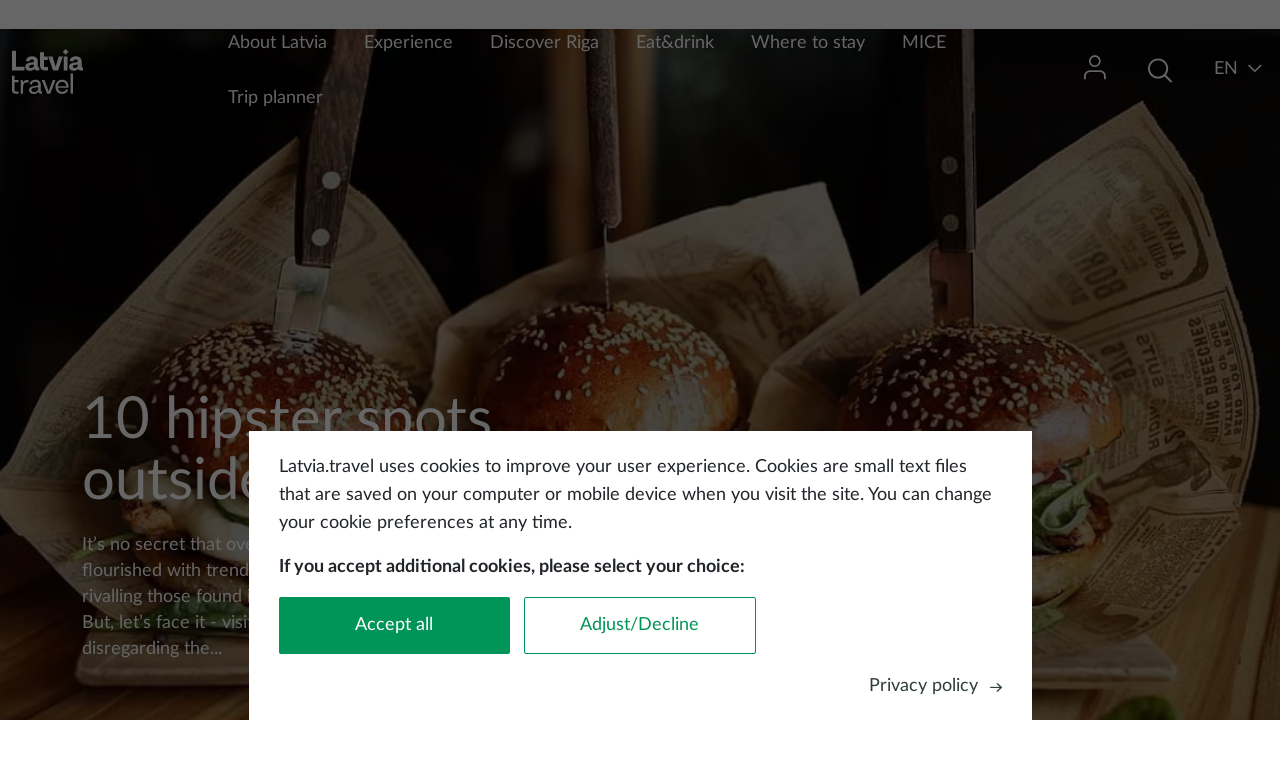

--- FILE ---
content_type: text/html; charset=UTF-8
request_url: https://www.latvia.travel/en/10-hipster-spots-outside-riga?212=c4c
body_size: 13297
content:


<!DOCTYPE html>
<html lang="en" dir="ltr" prefix="content: http://purl.org/rss/1.0/modules/content/  dc: http://purl.org/dc/terms/  foaf: http://xmlns.com/foaf/0.1/  og: http://ogp.me/ns#  rdfs: http://www.w3.org/2000/01/rdf-schema#  schema: http://schema.org/  sioc: http://rdfs.org/sioc/ns#  sioct: http://rdfs.org/sioc/types#  skos: http://www.w3.org/2004/02/skos/core#  xsd: http://www.w3.org/2001/XMLSchema# ">
  <head>
    <meta charset="utf-8" />
<meta name="description" content="It’s no secret that over the last 10 years, Riga has flourished with trendy cafés, culture spaces and bars rivalling those found in other European metropolises. But, let’s face it - visiting just the capital of Latvia and disregarding the other cities has become ​soooo​ mainstream. That’s why we’ve put together a short list of hipster spots located in the smaller cities of Latvia for you to quench that thirst for local alt-culture. So, put on your beanie, hop on your fixed-gear bike and let’s get rolling! “​Tvaiks x Ogle” in Alūksne" />
<link rel="canonical" href="https://www.latvia.travel/en/10-hipster-spots-outside-riga" />
<meta name="Generator" content="Drupal 9 (https://www.drupal.org)" />
<meta name="MobileOptimized" content="width" />
<meta name="HandheldFriendly" content="true" />
<meta name="viewport" content="width=device-width, initial-scale=1.0" />
<meta name="facebook-domain-verification" content="6byeinhca7cw855wvzia99ipasm7fx" />
<link rel="icon" href="/themes/custom/travel/favicon.ico" type="image/vnd.microsoft.icon" />
<link rel="alternate" hreflang="en" href="https://www.latvia.travel/en/10-hipster-spots-outside-riga" />
<link rel="alternate" hreflang="lv" href="https://www.latvia.travel/lv/hipsterigas-vietas-arpus-rigas" />
<script src="/sites/default/files/eu_cookie_compliance/eu_cookie_compliance.script.js?t97a8k" defer></script>

    <title>10 hipster spots outside of Riga | latvia.travel</title>
    <link rel="stylesheet" media="all" href="/core/assets/vendor/jquery.ui/themes/base/core.css?t97a8k" />
<link rel="stylesheet" media="all" href="/core/assets/vendor/jquery.ui/themes/base/controlgroup.css?t97a8k" />
<link rel="stylesheet" media="all" href="/core/assets/vendor/jquery.ui/themes/base/checkboxradio.css?t97a8k" />
<link rel="stylesheet" media="all" href="/core/assets/vendor/jquery.ui/themes/base/resizable.css?t97a8k" />
<link rel="stylesheet" media="all" href="/core/assets/vendor/jquery.ui/themes/base/button.css?t97a8k" />
<link rel="stylesheet" media="all" href="/core/assets/vendor/jquery.ui/themes/base/dialog.css?t97a8k" />
<link rel="stylesheet" media="all" href="/core/modules/system/css/components/ajax-progress.module.css?t97a8k" />
<link rel="stylesheet" media="all" href="/core/modules/system/css/components/align.module.css?t97a8k" />
<link rel="stylesheet" media="all" href="/core/modules/system/css/components/autocomplete-loading.module.css?t97a8k" />
<link rel="stylesheet" media="all" href="/core/modules/system/css/components/fieldgroup.module.css?t97a8k" />
<link rel="stylesheet" media="all" href="/core/modules/system/css/components/container-inline.module.css?t97a8k" />
<link rel="stylesheet" media="all" href="/core/modules/system/css/components/clearfix.module.css?t97a8k" />
<link rel="stylesheet" media="all" href="/core/modules/system/css/components/details.module.css?t97a8k" />
<link rel="stylesheet" media="all" href="/core/modules/system/css/components/hidden.module.css?t97a8k" />
<link rel="stylesheet" media="all" href="/core/modules/system/css/components/item-list.module.css?t97a8k" />
<link rel="stylesheet" media="all" href="/core/modules/system/css/components/js.module.css?t97a8k" />
<link rel="stylesheet" media="all" href="/core/modules/system/css/components/nowrap.module.css?t97a8k" />
<link rel="stylesheet" media="all" href="/core/modules/system/css/components/position-container.module.css?t97a8k" />
<link rel="stylesheet" media="all" href="/core/modules/system/css/components/progress.module.css?t97a8k" />
<link rel="stylesheet" media="all" href="/core/modules/system/css/components/reset-appearance.module.css?t97a8k" />
<link rel="stylesheet" media="all" href="/core/modules/system/css/components/resize.module.css?t97a8k" />
<link rel="stylesheet" media="all" href="/core/modules/system/css/components/sticky-header.module.css?t97a8k" />
<link rel="stylesheet" media="all" href="/core/modules/system/css/components/system-status-counter.css?t97a8k" />
<link rel="stylesheet" media="all" href="/core/modules/system/css/components/system-status-report-counters.css?t97a8k" />
<link rel="stylesheet" media="all" href="/core/modules/system/css/components/system-status-report-general-info.css?t97a8k" />
<link rel="stylesheet" media="all" href="/core/modules/system/css/components/tabledrag.module.css?t97a8k" />
<link rel="stylesheet" media="all" href="/core/modules/system/css/components/tablesort.module.css?t97a8k" />
<link rel="stylesheet" media="all" href="/core/modules/system/css/components/tree-child.module.css?t97a8k" />
<link rel="stylesheet" media="all" href="/core/modules/filter/css/filter.caption.css?t97a8k" />
<link rel="stylesheet" media="all" href="/core/modules/media/css/filter.caption.css?t97a8k" />
<link rel="stylesheet" media="all" href="/core/modules/views/css/views.module.css?t97a8k" />
<link rel="stylesheet" media="all" href="/modules/contrib/eu_cookie_compliance/css/eu_cookie_compliance.bare.css?t97a8k" />
<link rel="stylesheet" media="all" href="/core/assets/vendor/jquery.ui/themes/base/theme.css?t97a8k" />
<link rel="stylesheet" media="all" href="/themes/custom/travel/assets/icons/icons.css?t97a8k" />
<link rel="stylesheet" media="all" href="/themes/custom/travel/assets/css/travel.style.css?t97a8k" />
<link rel="stylesheet" media="all" href="//unpkg.com/leaflet@1.7.1/dist/leaflet.css" />
<link rel="stylesheet" media="all" href="/libraries/latolatin-webfont/css/lato-webfont.css?t97a8k" />

    <script type="application/json" data-drupal-selector="drupal-settings-json">{"path":{"baseUrl":"\/","scriptPath":null,"pathPrefix":"en\/","currentPath":"node\/1259","currentPathIsAdmin":false,"isFront":false,"currentLanguage":"en","themeUrl":"themes\/custom\/travel","currentQuery":{"212":"c4c"}},"pluralDelimiter":"\u0003","suppressDeprecationErrors":true,"ajaxPageState":{"libraries":"bu\/bu.checker,core\/picturefill,custom\/cookieConsentAlter,custom\/custom_main_menu_mobile,custom\/custom_sticky,custom\/full_width_image,custom\/page_events,custom\/sticky_main_menu,custom\/webformDialogEvents,custom\/wishlist_notification,eu_cookie_compliance\/eu_cookie_compliance_bare,eu_cookie_compliance_gtm\/eu_cookie_compliance_gtm,google_tag\/gtag,google_tag\/gtag.ajax,google_tag\/gtm,media\/filter.caption,react\/auth,react\/search,system\/base,travel\/defaultFont,travel\/osm,travel\/style,views\/views.module,webform\/webform.dialog","theme":"travel","theme_token":null},"ajaxTrustedUrl":[],"gtm":{"tagId":null,"settings":{"data_layer":"dataLayer","include_classes":false,"allowlist_classes":"google\nnonGooglePixels\nnonGoogleScripts\nnonGoogleIframes","blocklist_classes":"customScripts\ncustomPixels","include_environment":false,"environment_id":"","environment_token":""},"tagIds":["GTM-KNFMWK"]},"gtag":{"tagId":"","otherIds":[],"events":[],"additionalConfigInfo":[]},"bu":{"_core":{"default_config_hash":"hHRgRa8uaUJPBEvzD2uaerY4Z9xdbV4glRDRNp8euEE"},"langcode":"lv","notify_ie":-3,"notify_firefox":-3,"notify_opera":-3,"notify_safari":-3,"notify_chrome":-3,"insecure":true,"unsupported":false,"mobile":true,"visibility_type":"hide","visibility_pages":"admin\/*","source":"\/\/browser-update.org\/update.min.js","show_source":"","position":"bottom","text_override":"","reminder":null,"reminder_closed":null,"new_window":true,"url":"","no_close":false,"test_mode":false},"webform":{"dialog":{"options":{"narrow":{"title":"Narrow","width":600},"normal":{"title":"Normal","width":800},"wide":{"title":"Wide","width":1000}},"entity_type":"node","entity_id":"1259"}},"eu_cookie_compliance":{"cookie_policy_version":"1.0.3","popup_enabled":true,"popup_agreed_enabled":false,"popup_hide_agreed":false,"popup_clicking_confirmation":false,"popup_scrolling_confirmation":false,"popup_html_info":"\u003Cdiv role=\u0022alertdialog\u0022 aria-labelledby=\u0022popup-text\u0022  class=\u0022eu-cookie-compliance-banner eu-cookie-compliance-banner-info eu-cookie-compliance-banner--categories\u0022\u003E\n  \u003Cdiv class=\u0022popup-content info eu-cookie-compliance-content\u0022\u003E\n    \u003Cdiv id=\u0022popup-text\u0022 class=\u0022eu-cookie-compliance-message\u0022\u003E\n      \u003Cp\u003ELatvia.travel uses cookies to improve your user experience. Cookies are small text files that are saved on your computer or mobile device when you visit the site. You can change your cookie preferences at any time.\u003C\/p\u003E\u003Cp\u003E\u003Cstrong\u003EIf you accept additional cookies, please select your choice:\u003C\/strong\u003E\u003C\/p\u003E\n    \u003C\/div\u003E\n\n    \u003Cdiv class=\u0022open-preferences hidden\u0022\u003E\n          \u003Cdiv id=\u0022eu-cookie-compliance-categories\u0022 class=\u0022eu-cookie-compliance-categories\u0022\u003E\n                  \u003Cdiv class=\u0022eu-cookie-compliance-category\u0022\u003E\n            \u003Clabel class=\u0022checkbox-container\u0022\u003E\n                \u003Cspan class=\u0022label\u0022\u003ENecessary\u003C\/span\u003E\n                \u003Cinput\n                    type=\u0022checkbox\u0022\n                    name=\u0022cookie-categories\u0022\n                    id=\u0022cookie-category-necessary\u0022\n                    value=\u0022necessary\u0022\n                     checked                      disabled                 \u003E\n                \u003Cspan class=\u0022checkmark\u0022\u003E\u003C\/span\u003E\n            \u003C\/label\u003E\n          \u003C\/div\u003E\n                  \u003Cdiv class=\u0022eu-cookie-compliance-category\u0022\u003E\n            \u003Clabel class=\u0022checkbox-container\u0022\u003E\n                \u003Cspan class=\u0022label\u0022\u003EStatistical cookies\u003C\/span\u003E\n                \u003Cinput\n                    type=\u0022checkbox\u0022\n                    name=\u0022cookie-categories\u0022\n                    id=\u0022cookie-category-statistikas_sikdatnes\u0022\n                    value=\u0022statistikas_sikdatnes\u0022\n                                                        \u003E\n                \u003Cspan class=\u0022checkmark\u0022\u003E\u003C\/span\u003E\n            \u003C\/label\u003E\n          \u003C\/div\u003E\n                  \u003Cdiv class=\u0022eu-cookie-compliance-category\u0022\u003E\n            \u003Clabel class=\u0022checkbox-container\u0022\u003E\n                \u003Cspan class=\u0022label\u0022\u003ESocial media cookies\u003C\/span\u003E\n                \u003Cinput\n                    type=\u0022checkbox\u0022\n                    name=\u0022cookie-categories\u0022\n                    id=\u0022cookie-category-social_media_cookies\u0022\n                    value=\u0022social_media_cookies\u0022\n                                                        \u003E\n                \u003Cspan class=\u0022checkmark\u0022\u003E\u003C\/span\u003E\n            \u003C\/label\u003E\n          \u003C\/div\u003E\n              \u003C\/div\u003E\n        \u003C\/div\u003E\n\n    \u003Cdiv class=\u0022eu-cookie-buttons\u0022\u003E\n      \u003Cdiv id=\u0022popup-buttons\u0022 class=\u0022eu-cookie-compliance-buttons eu-cookie-compliance-has-categories\u0022\u003E\n        \u003Cbutton type=\u0022button\u0022 class=\u0022agree-button eu-cookie-compliance-default-button\u0022\u003EAccept all\u003C\/button\u003E\n        \u003Cbutton type=\u0022button\u0022 class=\u0022adjust-button eu-cookie-compliance-default-button\u0022\u003EAdjust\/Decline\u003C\/button\u003E\n\n                  \u003Cbutton type=\u0022button\u0022 class=\u0022hidden eu-cookie-compliance-save-preferences-button\u0022\u003ESave preferences\u003C\/button\u003E\n              \u003C\/div\u003E\n              \u003Cdiv class=\u0022find-more-button-wrapp\u0022\u003E\n          \u003Cspan class=\u0022find-more-button eu-cookie-compliance-more-button\u0022\u003EPrivacy policy\u003C\/span\u003E\n          \u003Cspan class=\u0022icon-arrow-right\u0022\u003E\u003C\/span\u003E\n        \u003C\/div\u003E\n          \u003C\/div\u003E\n  \u003C\/div\u003E\n\u003C\/div\u003E","use_mobile_message":false,"mobile_popup_html_info":"\u003Cdiv role=\u0022alertdialog\u0022 aria-labelledby=\u0022popup-text\u0022  class=\u0022eu-cookie-compliance-banner eu-cookie-compliance-banner-info eu-cookie-compliance-banner--categories\u0022\u003E\n  \u003Cdiv class=\u0022popup-content info eu-cookie-compliance-content\u0022\u003E\n    \u003Cdiv id=\u0022popup-text\u0022 class=\u0022eu-cookie-compliance-message\u0022\u003E\n      \u003Ch2\u003EWe use cookies on this site to enhance your user experience\u003C\/h2\u003E\u003Cp\u003EBy tapping the Accept button, you agree to us doing so.\u003C\/p\u003E\n    \u003C\/div\u003E\n\n    \u003Cdiv class=\u0022open-preferences hidden\u0022\u003E\n          \u003Cdiv id=\u0022eu-cookie-compliance-categories\u0022 class=\u0022eu-cookie-compliance-categories\u0022\u003E\n                  \u003Cdiv class=\u0022eu-cookie-compliance-category\u0022\u003E\n            \u003Clabel class=\u0022checkbox-container\u0022\u003E\n                \u003Cspan class=\u0022label\u0022\u003ENecessary\u003C\/span\u003E\n                \u003Cinput\n                    type=\u0022checkbox\u0022\n                    name=\u0022cookie-categories\u0022\n                    id=\u0022cookie-category-necessary\u0022\n                    value=\u0022necessary\u0022\n                     checked                      disabled                 \u003E\n                \u003Cspan class=\u0022checkmark\u0022\u003E\u003C\/span\u003E\n            \u003C\/label\u003E\n          \u003C\/div\u003E\n                  \u003Cdiv class=\u0022eu-cookie-compliance-category\u0022\u003E\n            \u003Clabel class=\u0022checkbox-container\u0022\u003E\n                \u003Cspan class=\u0022label\u0022\u003EStatistical cookies\u003C\/span\u003E\n                \u003Cinput\n                    type=\u0022checkbox\u0022\n                    name=\u0022cookie-categories\u0022\n                    id=\u0022cookie-category-statistikas_sikdatnes\u0022\n                    value=\u0022statistikas_sikdatnes\u0022\n                                                        \u003E\n                \u003Cspan class=\u0022checkmark\u0022\u003E\u003C\/span\u003E\n            \u003C\/label\u003E\n          \u003C\/div\u003E\n                  \u003Cdiv class=\u0022eu-cookie-compliance-category\u0022\u003E\n            \u003Clabel class=\u0022checkbox-container\u0022\u003E\n                \u003Cspan class=\u0022label\u0022\u003ESocial media cookies\u003C\/span\u003E\n                \u003Cinput\n                    type=\u0022checkbox\u0022\n                    name=\u0022cookie-categories\u0022\n                    id=\u0022cookie-category-social_media_cookies\u0022\n                    value=\u0022social_media_cookies\u0022\n                                                        \u003E\n                \u003Cspan class=\u0022checkmark\u0022\u003E\u003C\/span\u003E\n            \u003C\/label\u003E\n          \u003C\/div\u003E\n              \u003C\/div\u003E\n        \u003C\/div\u003E\n\n    \u003Cdiv class=\u0022eu-cookie-buttons\u0022\u003E\n      \u003Cdiv id=\u0022popup-buttons\u0022 class=\u0022eu-cookie-compliance-buttons eu-cookie-compliance-has-categories\u0022\u003E\n        \u003Cbutton type=\u0022button\u0022 class=\u0022agree-button eu-cookie-compliance-default-button\u0022\u003EAccept all\u003C\/button\u003E\n        \u003Cbutton type=\u0022button\u0022 class=\u0022adjust-button eu-cookie-compliance-default-button\u0022\u003EAdjust\/Decline\u003C\/button\u003E\n\n                  \u003Cbutton type=\u0022button\u0022 class=\u0022hidden eu-cookie-compliance-save-preferences-button\u0022\u003ESave preferences\u003C\/button\u003E\n              \u003C\/div\u003E\n              \u003Cdiv class=\u0022find-more-button-wrapp\u0022\u003E\n          \u003Cspan class=\u0022find-more-button eu-cookie-compliance-more-button\u0022\u003EPrivacy policy\u003C\/span\u003E\n          \u003Cspan class=\u0022icon-arrow-right\u0022\u003E\u003C\/span\u003E\n        \u003C\/div\u003E\n          \u003C\/div\u003E\n  \u003C\/div\u003E\n\u003C\/div\u003E","mobile_breakpoint":768,"popup_html_agreed":false,"popup_use_bare_css":true,"popup_height":"auto","popup_width":"100%","popup_delay":0,"popup_link":"\/en\/privacy-policy","popup_link_new_window":true,"popup_position":false,"fixed_top_position":true,"popup_language":"en","store_consent":false,"better_support_for_screen_readers":false,"cookie_name":"","reload_page":false,"domain":"","domain_all_sites":false,"popup_eu_only":false,"popup_eu_only_js":false,"cookie_lifetime":100,"cookie_session":0,"set_cookie_session_zero_on_disagree":0,"disagree_do_not_show_popup":false,"method":"categories","automatic_cookies_removal":true,"allowed_cookies":"anonymousUserId","withdraw_markup":"\u003Cbutton type=\u0022button\u0022 class=\u0022eu-cookie-withdraw-tab\u0022\u003EPrivacy settings\u003C\/button\u003E\n\u003Cdiv role=\u0022alertdialog\u0022 aria-labelledby=\u0022popup-text\u0022 class=\u0022eu-cookie-withdraw-banner\u0022\u003E\n  \u003Cdiv class=\u0022popup-content info eu-cookie-compliance-content\u0022\u003E\n    \u003Cdiv id=\u0022popup-text\u0022 class=\u0022eu-cookie-compliance-message\u0022\u003E\n      \u003Ch2\u003EWe use cookies on this site to enhance your user experience\u003C\/h2\u003E\u003Cp\u003EYou have given your consent for us to set cookies.\u003C\/p\u003E\n    \u003C\/div\u003E\n    \u003Cdiv id=\u0022popup-buttons\u0022 class=\u0022eu-cookie-compliance-buttons\u0022\u003E\n      \u003Cbutton type=\u0022button\u0022 class=\u0022eu-cookie-withdraw-button\u0022\u003EWithdraw consent\u003C\/button\u003E\n    \u003C\/div\u003E\n  \u003C\/div\u003E\n\u003C\/div\u003E","withdraw_enabled":false,"reload_options":0,"reload_routes_list":"","withdraw_button_on_info_popup":false,"cookie_categories":["necessary","statistikas_sikdatnes","social_media_cookies"],"cookie_categories_details":{"necessary":{"uuid":"b75ccfe2-ef41-447d-9f51-936ae707ecf8","langcode":"en","status":true,"dependencies":{"module":["eu_cookie_compliance_gtm"]},"third_party_settings":{"eu_cookie_compliance_gtm":{"gtm_data":{"functionality_storage":"@status"}}},"id":"necessary","label":"Necessary","description":"","checkbox_default_state":"required","weight":-10},"statistikas_sikdatnes":{"uuid":"ad17902c-7947-4971-a6ba-029a107a91ca","langcode":"lv","status":true,"dependencies":{"module":["eu_cookie_compliance_gtm"]},"third_party_settings":{"eu_cookie_compliance_gtm":{"gtm_data":{"analytics_storage":"@status"}}},"id":"statistikas_sikdatnes","label":"Statistical cookies","description":"","checkbox_default_state":"unchecked","weight":-9},"social_media_cookies":{"uuid":"99f2828d-19b1-48f9-89e4-a14b7194c5b9","langcode":"en","status":true,"dependencies":{"module":["eu_cookie_compliance_gtm"]},"third_party_settings":{"eu_cookie_compliance_gtm":{"gtm_data":{"ad_personalization":"@status","ad_storage":"@status","ad_user_data":"@status"}}},"id":"social_media_cookies","label":"Social media cookies","description":"","checkbox_default_state":"unchecked","weight":-8}},"enable_save_preferences_button":true,"cookie_value_disagreed":"0","cookie_value_agreed_show_thank_you":"1","cookie_value_agreed":"2","containing_element":"body","settings_tab_enabled":false,"open_by_default":true,"hide_the_banner":false,"geoip_match":true},"field_group":{"html_element":{"mode":"default","context":"view","settings":{"classes":"page-menu-description","show_empty_fields":false,"id":"","element":"div","show_label":false,"label_element":"h3","label_element_classes":"","attributes":"","effect":"none","speed":"fast"}}},"language":"en","signUpFormExist":false,"user":{"uid":0,"permissionsHash":"f44995cfe3499eadfc255e6e2b38f239816a2aa584bb494b63a9904afa2c0cb8"}}</script>
<script src="/core/misc/polyfills/element.matches.js?v=9.5.11"></script>
<script src="/core/assets/vendor/jquery/jquery.min.js?v=3.6.3"></script>
<script src="/core/assets/vendor/once/once.min.js?v=1.0.1"></script>
<script src="/core/misc/drupalSettingsLoader.js?v=9.5.11"></script>
<script src="/core/misc/drupal.js?v=9.5.11"></script>
<script src="/core/misc/drupal.init.js?v=9.5.11"></script>
<script src="/core/assets/vendor/js-cookie/js.cookie.min.js?v=3.0.1"></script>
<script src="/modules/contrib/eu_cookie_compliance/js/eu_cookie_compliance.js?v=9.5.11" defer></script>
<script src="/modules/contrib/eu_cookie_compliance_gtm/js/eu_cookie_compliance_hooks.js?t97a8k"></script>

  </head>
  <body class="promo-header node-1259 node-type--page path-node language--en">
        <a href="#main-content" class="visually-hidden focusable">
      Skip to main content
    </a>
    <noscript><img src="https://www.facebook.com/tr?id=248553710886068&amp;ev=PageView&amp;noscript=1" alt="" height="1" width="1" /></noscript><noscript><iframe src="https://www.googletagmanager.com/ns.html?id=GTM-KNFMWK"
                  height="0" width="0" style="display:none;visibility:hidden"></iframe></noscript>

      <div class="dialog-off-canvas-main-canvas" data-off-canvas-main-canvas>
    



<div  class="page">
  <main  class="page">
    <a id="main-content" tabindex="-1"></a>
          <header class="page__header">
        <div class="container wider-wrapp">
            
  <div class="block block--travel-branding">

  
    

        
  <a href="/en" class="navbar-brand d-flex align-items-center green-logo" aria-label="">
            
  <img src="/themes/custom/travel/logo.svg" width="auto"  alt="latvia.travel logo" class="me-2" />

        
  </a>


  
  <a href="/en" class="navbar-brand d-flex align-items-center white-logo" aria-label="">
            
  <img src="/themes/custom/travel/logo-white.svg" width="auto"  alt="latvia.travel logo" class="me-2" />

        
  </a>

  
  </div>

  <div class="main-menu block block--izvelneangliski block--system-menu">

  
    

              


  <ul class="nav">
                                          <li class="nav-item dropdown">
                      <a href="/en/about-latvia" class="nav-link dropdown-bs-toggle" data-bs-toggle="dropdown" target="_self" data-drupal-link-system-path="node/2320">About Latvia</a>
                          <div class="dropdown-menu">
                                                                            <a href="/en/interesting-facts-about-latvia" class="dropdown-item" target="_self" data-drupal-link-system-path="node/1321">Facts about Latvia</a>
                                                                            <a href="/en/practical-information" class="dropdown-item" target="_self" data-drupal-link-system-path="node/1134">Practical information</a>
                                                                            <a href="/en/brochures-maps" class="dropdown-item" target="_self" data-drupal-link-system-path="node/1107">Brochures and maps</a>
                                                                            <a href="https://www.latvia.travel/en/top-10-attractions-latvia" class="dropdown-item" target="_blank">Top 10 attractions</a>
                            </div>
                              </li>
                                      <li class="nav-item dropdown">
                      <a href="/en/discover-latvia" class="nav-link dropdown-bs-toggle" data-bs-toggle="dropdown" target="_self" data-drupal-link-system-path="node/1141">Experience</a>
                          <div class="dropdown-menu">
                                                                            <a href="/en/regions-latvia" class="dropdown-item" target="_self" data-drupal-link-system-path="node/1158">Regions</a>
                                                                            <a href="/en/active-holiday" class="dropdown-item" target="_self" data-drupal-link-system-path="node/1190">Active holiday</a>
                                                                            <a href="/en/architecture" class="dropdown-item" target="_self" data-drupal-link-system-path="node/1155">Architecture</a>
                                                                            <a href="/en/culture" class="dropdown-item" target="_self" data-drupal-link-system-path="node/1162">Culture</a>
                                                                            <a href="/en/cities-latvia" class="dropdown-item" target="_self" data-drupal-link-system-path="node/1201">Cities</a>
                                                                            <a href="https://www.latvia.travel/en/events-latvia" class="dropdown-item" target="_blank">Events</a>
                                                                            <a href="/en/nature" class="dropdown-item" target="_self" data-drupal-link-system-path="node/1133">Nature</a>
                                                                            <a href="/en/wellness" class="dropdown-item" target="_self" data-drupal-link-system-path="node/1147">Wellness</a>
                                                                            <a href="/en/families-kids" class="dropdown-item" target="_self" data-drupal-link-system-path="node/2313">For families with kids</a>
                            </div>
                              </li>
                                      <li class="nav-item">
                      <a href="/en/discover-riga-capital-latvia" class="nav-link" target="_self" data-drupal-link-system-path="node/2321">Discover Riga</a>
                  </li>
                                      <li class="nav-item">
                      <a href="/en/eat-and-drink" class="nav-link" target="_self" data-drupal-link-system-path="node/1291">Eat&amp;drink</a>
                  </li>
                                      <li class="nav-item">
                      <a href="/en/accomodations" class="nav-link" target="_self" data-drupal-link-system-path="node/43">Where to stay</a>
                  </li>
                                      <li class="nav-item">
                      <a href="https://www.latvia.travel/en/mice-tourism" class="nav-link" target="_blank">MICE</a>
                  </li>
                                      <li class="nav-item">
                      <a href="/en/trip-planner/new" class="nav-link" target="_self" data-drupal-link-system-path="trip-planner/new">Trip planner</a>
                  </li>
            </ul>


      
  </div>

  <div class="header-profile-block block block--userblock">

  
    

            <div class="dropdown">
  <button type="button" class="dropdown-btn">
    <span class="icon-user"></span>
    <span class="wishlist-notification"></span>
  </button>

  <div class="dropdown-menu profile-dropdown py-0">
    <ul>
              <li class="py-3">
          <span class="icon-in"></span>
          <a href="#" data-bs-toggle="modal" data-bs-target="#authModal">Login</a>
        </li>
          </ul>
  </div>
</div>

<div id="auth-root"></div>

      
  </div>

  <div class="header-search-block block block--meklesanasbloks">

  
    

            <div class="clear-both">
  
    <!-- Button trigger modal -->
    <button type="button" class="search-button modal-btn" data-bs-toggle="modal" data-bs-target="#search-modal">
      <span class="icon-Search"></span>
      <span class="button-text hidden">Search</span>
    </button>

  <!-- Modal -->
<div class="modal fade " id="search-modal" tabindex="-1" role="dialog" aria-hidden="true">
  <div class="modal-dialog modal-fullscreen" role="document">
    <div class="modal-content">
      <div class="modal-header">
        <button type="button" class="btn-close" data-bs-dismiss="modal" aria-label="Close"></button>
      </div>
      <div class="modal-body">
                  <h3 class=language-block-title>Search in Latvia</h3>
        
              <div id="search-root">
      </div>
          </div>
    </div>
  </div>
</div>
</div>

      
  </div>

  <div class="language-switcher-language-url block block--valoduparsledzejs" role="navigation">

  
    

            

<!-- Button trigger modal -->
<button type="button" class="language-button modal-btn" data-bs-toggle="modal" data-bs-target="#language-switcher">
  <span class="current-language">en</span>
  <span class="icon-direction-down"></span>
</button>

<!-- Modal -->
<div class="modal fade " id="language-switcher" tabindex="-1" role="dialog" aria-hidden="true">
  <div class="modal-dialog modal-fullscreen" role="document">
    <div class="modal-content">
      <div class="modal-header">
        <button type="button" class="btn-close" data-bs-dismiss="modal" aria-label="Close"></button>
      </div>
      <div class="modal-body">
                  <h3 class=language-block-title>Choose your language</h3>
        
            
  


  <ul class="links nav nav-language-block">
    <li hreflang="en" data-drupal-link-query="{&quot;212&quot;:&quot;c4c&quot;}" data-drupal-link-system-path="node/1259" class="nav-item is-active"><a href="/en/10-hipster-spots-outside-riga?212=c4c" class="language-link is-active" hreflang="en" data-drupal-link-query="{&quot;212&quot;:&quot;c4c&quot;}" data-drupal-link-system-path="node/1259">English</a></li><li hreflang="et" data-drupal-link-query="{&quot;212&quot;:&quot;c4c&quot;}" data-drupal-link-system-path="&lt;front&gt;" class="nav-item"><a href="/et?212=c4c" class="language-link notranslate" hreflang="et" data-drupal-link-query="{&quot;212&quot;:&quot;c4c&quot;}" data-drupal-link-system-path="&lt;front&gt;">Eesti</a></li><li hreflang="lv" data-drupal-link-query="{&quot;212&quot;:&quot;c4c&quot;}" data-drupal-link-system-path="node/1259" class="nav-item"><a href="/lv/hipsterigas-vietas-arpus-rigas?212=c4c" class="language-link" hreflang="lv" data-drupal-link-query="{&quot;212&quot;:&quot;c4c&quot;}" data-drupal-link-system-path="node/1259">Latviešu</a></li><li hreflang="fi" data-drupal-link-query="{&quot;212&quot;:&quot;c4c&quot;}" data-drupal-link-system-path="&lt;front&gt;" class="nav-item"><a href="/fi?212=c4c" class="language-link notranslate" hreflang="fi" data-drupal-link-query="{&quot;212&quot;:&quot;c4c&quot;}" data-drupal-link-system-path="&lt;front&gt;">Suomi</a></li><li hreflang="de" data-drupal-link-query="{&quot;212&quot;:&quot;c4c&quot;}" data-drupal-link-system-path="&lt;front&gt;" class="nav-item"><a href="/de?212=c4c" class="language-link notranslate" hreflang="de" data-drupal-link-query="{&quot;212&quot;:&quot;c4c&quot;}" data-drupal-link-system-path="&lt;front&gt;">Deutch</a></li><li hreflang="lt" data-drupal-link-query="{&quot;212&quot;:&quot;c4c&quot;}" data-drupal-link-system-path="&lt;front&gt;" class="nav-item"><a href="/lt?212=c4c" class="language-link notranslate" hreflang="lt" data-drupal-link-query="{&quot;212&quot;:&quot;c4c&quot;}" data-drupal-link-system-path="&lt;front&gt;">Lietuovos</a></li><li hreflang="sv" data-drupal-link-query="{&quot;212&quot;:&quot;c4c&quot;}" data-drupal-link-system-path="&lt;front&gt;" class="nav-item"><a href="/sv?212=c4c" class="language-link notranslate" hreflang="sv" data-drupal-link-query="{&quot;212&quot;:&quot;c4c&quot;}" data-drupal-link-system-path="&lt;front&gt;">Svenska</a></li><li hreflang="ja" data-drupal-link-query="{&quot;212&quot;:&quot;c4c&quot;}" data-drupal-link-system-path="&lt;front&gt;" class="nav-item"><a href="/ja?212=c4c" class="language-link notranslate" hreflang="ja" data-drupal-link-query="{&quot;212&quot;:&quot;c4c&quot;}" data-drupal-link-system-path="&lt;front&gt;">日本語</a></li>  </ul>

        </div>
    </div>
  </div>
</div>

      
  </div>

  <div class="block block--mobilenavblock">

  
    

            <div class="hamburger modal-btn">
  <span class="hamburger-box">
    <span class="hamburger-inner"></span>
  </span>
</div>
      
<div class="fade hamburger-menu" id="hamburger-menu" tabindex="-1" role="dialog" aria-hidden="true">
  <div class="modal-dialog modal-fullscreen" role="document">
    <div class="modal-content">
      <div class="modal-header">
        <div class="modal-logo">
         
        </div>
        <div class="d-flex right-header">
        
          <div class="close-button"></div>
        </div>
      </div>
      <div class="modal-body">
        <div class="menu-options w-100 mb-4"></div>
        <div class="search-block d-flex w-100"></div>
        <div class="profile-options w-100"></div>
      </div>
    </div>
  </div>
</div>

      
  </div>


        </div>
      </header>
    
          <div class="top_content">
        <div class="container">
            
  <div class="views-element-container block block--views-block--large-promo-block-block-1">

  
    

            <div>
<div class="large-promo view js-view-dom-id-8e87ce61cb640dcd3fb34807e94c0a025e350408977eae7a6d75ce53f2bd10d9 view-large-promo-block">
       
        
        
        
            

<div class="promo-content ">
      <div class="players-wrapper-with-after">
        <picture>
                  <source srcset="/sites/default/files/styles/desktop_16_9/public/media_image/article/burgerbars.webp?itok=60Ekm5ge 1x" media="(min-width: 1200px)" type="image/webp"/>
              <source srcset="/sites/default/files/styles/desktop_16_9/public/media_image/article/burgerbars.webp?itok=60Ekm5ge 1x" media="(min-width: 992px) and (max-width: 1199px)" type="image/webp"/>
              <source srcset="/sites/default/files/styles/desktop_16_9/public/media_image/article/burgerbars.webp?itok=60Ekm5ge 1x" media="(min-width: 768px) and (max-width: 991px)" type="image/webp"/>
              <source srcset="/sites/default/files/styles/mobile_promo/public/media_image/article/burgerbars.webp?itok=QCUY2hiF 1x" media="(min-width: 576px) and (max-width: 767px)" type="image/webp"/>
              <source srcset="/sites/default/files/styles/mobile_promo/public/media_image/article/burgerbars.webp?itok=QCUY2hiF 1x" media="(max-width: 575px)" type="image/webp"/>
              <source srcset="/sites/default/files/styles/desktop_16_9/public/media_image/article/burgerbars.jpg?itok=60Ekm5ge 1x" media="(min-width: 1200px)" type="image/jpeg"/>
              <source srcset="/sites/default/files/styles/desktop_16_9/public/media_image/article/burgerbars.jpg?itok=60Ekm5ge 1x" media="(min-width: 992px) and (max-width: 1199px)" type="image/jpeg"/>
              <source srcset="/sites/default/files/styles/desktop_16_9/public/media_image/article/burgerbars.jpg?itok=60Ekm5ge 1x" media="(min-width: 768px) and (max-width: 991px)" type="image/jpeg"/>
              <source srcset="/sites/default/files/styles/mobile_promo/public/media_image/article/burgerbars.jpg?itok=QCUY2hiF 1x" media="(min-width: 576px) and (max-width: 767px)" type="image/jpeg"/>
              <source srcset="/sites/default/files/styles/mobile_promo/public/media_image/article/burgerbars.jpg?itok=QCUY2hiF 1x" media="(max-width: 575px)" type="image/jpeg"/>
                  
<img width="1080" src="/sites/default/files/styles/mobile_promo/public/media_image/article/burgerbars.jpg?itok=QCUY2hiF" alt="" typeof="foaf:Image" class="img-fluid">

  </picture>

    </div>
  
            <div class="container views-row"><div class="views-field views-field-field-promo-block-title promo-title"><h1>10 hipster spots outside of Riga</h1></div><div class="views-field views-field-field-promo-block-desc promo-description">It’s no secret that over the last 10 years, Riga has flourished with trendy cafés, culture spaces and bars rivalling those found in other European metropolises. But, let’s face it - visiting just the capital of Latvia and disregarding the...</div><div class="views-field views-field-field-promo-block-gallery promo-gallery"></div><div class="views-field views-field-field-promo-block-button promo-button"></div></div>
  </div>

      
        
        
        
        
        </div>
</div>

      
  </div>

  <div class="block block--travel-breadcrumbs">

  
    

              <nav aria-label="breadcrumb" class="">
    <ol class="breadcrumb">
              <li class="breadcrumb-item ">
                      <a href="/en">HOME</a>
                  </li>
              <li class="breadcrumb-item active">
                      10 HIPSTER SPOTS OUTSIDE OF RIGA
                  </li>
          </ol>
  </nav>

      
  </div>
<div data-drupal-messages-fallback class="hidden"></div>


        </div>
      </div>
    
          
      
      <div  class="page page__content container">
        <div id="wrapper-for-sticky" class="position-relative d-flex flex-wrap page-content-wrapper">
          
                      <div class="col-12 col-sm-12 offset-lg- col-lg-12 main-content">
                
  <div class="block block--travel-content block--system-main">

  
    

            <div role="article" about="/en/10-hipster-spots-outside-riga" typeof="schema:WebPage" class="node page page--full">
  
      <span property="schema:name" content="10 hipster spots outside of Riga" class="hidden"></span>


      
<div  class="page-menu-description page-menu-description-no-sidebar">
      
            <div property="schema:text" class="cke_editable clearfix page__body field field--name-body field--type-text-with-summary field--label-hidden field__item"><p>It’s no secret that over the last 10 years, Riga has flourished with trendy cafés, culture spaces and bars rivalling those found in other European metropolises. But, let’s face it - visiting just the capital of Latvia and disregarding the other cities has become ​soooo​ mainstream. That’s why we’ve put together a short list of hipster spots located in the smaller cities of Latvia for you to quench that thirst for local alt-culture.</p>


<p>So, put on your beanie, hop on your fixed-gear bike and let’s get rolling!</p>

<p><strong>“​Tvaiks x Ogle” in Alūksne</strong></p>
<a href="https://www.facebook.com/tvaiksogle/photos/a.104964927774787/151027826501830">

<div class="media media--type-image media--view-mode-default">
  
  
            
  <div class="media-default field field--name-field-media-image field--type-image field--label-visually_hidden">
    <div class="field__label visually-hidden">Image</div>
              <div class="field__item">    <picture><source srcset="/sites/default/files/styles/max_2600x2600/public/editor/tvaiks_x_ogle.webp?itok=xYD4JD1y 1x" media="(min-width: 1200px)" type="image/webp"></source><source srcset="/sites/default/files/styles/max_1300x1300/public/editor/tvaiks_x_ogle.webp?itok=6dwuTQ1Z 1x" media="(min-width: 992px) and (max-width: 1199px)" type="image/webp"></source><source srcset="/sites/default/files/styles/max_1300x1300/public/editor/tvaiks_x_ogle.webp?itok=6dwuTQ1Z 1x" media="(min-width: 768px) and (max-width: 991px)" type="image/webp"></source><source srcset="/sites/default/files/styles/max_650x650/public/editor/tvaiks_x_ogle.webp?itok=EQWiXirY 1x" media="(min-width: 576px) and (max-width: 767px)" type="image/webp"></source><source srcset="/sites/default/files/styles/max_650x650/public/editor/tvaiks_x_ogle.webp?itok=EQWiXirY 1x" media="(max-width: 575px)" type="image/webp"></source><source srcset="/sites/default/files/styles/max_2600x2600/public/editor/tvaiks_x_ogle.jpg?itok=xYD4JD1y 1x" media="(min-width: 1200px)" type="image/jpeg"></source><source srcset="/sites/default/files/styles/max_1300x1300/public/editor/tvaiks_x_ogle.jpg?itok=6dwuTQ1Z 1x" media="(min-width: 992px) and (max-width: 1199px)" type="image/jpeg"></source><source srcset="/sites/default/files/styles/max_1300x1300/public/editor/tvaiks_x_ogle.jpg?itok=6dwuTQ1Z 1x" media="(min-width: 768px) and (max-width: 991px)" type="image/jpeg"></source><source srcset="/sites/default/files/styles/max_650x650/public/editor/tvaiks_x_ogle.jpg?itok=EQWiXirY 1x" media="(min-width: 576px) and (max-width: 767px)" type="image/jpeg"></source><source srcset="/sites/default/files/styles/max_650x650/public/editor/tvaiks_x_ogle.jpg?itok=EQWiXirY 1x" media="(max-width: 575px)" type="image/jpeg"></source><img width="800" src="/sites/default/files/styles/max_325x325/public/editor/tvaiks_x_ogle.jpg?itok=7KtPjv9D" alt="" typeof="foaf:Image" class="img-fluid" /></picture></div>
          </div>

      </div>
</a>

<p> </p>

<p>Whoever said that burgers and railway is a weird combo, must not have been to Tvaiks x Ogle. This little burger joint, located in a now-defunct railway station, will be a real treat to meat lovers and vegetarians alike. There’s also word that they sometimes host the hottest parties in all of<a href="https://www.latvia.travel/en/city/aluksne-8"> Alūksne</a>.</p>

<p> </p>

<p><strong>Art space "Mala” in Cēsis</strong></p>
<a href="https://www.facebook.com/telpamala/photos/a.632476753468452/2969788656403905">

<div class="media media--type-image media--view-mode-default">
  
  
            
  <div class="media-default field field--name-field-media-image field--type-image field--label-visually_hidden">
    <div class="field__label visually-hidden">Image</div>
              <div class="field__item">    <picture><source srcset="/sites/default/files/styles/max_2600x2600/public/editor/makslas_telpa_mala.webp?itok=Id1mXmNS 1x" media="(min-width: 1200px)" type="image/webp"></source><source srcset="/sites/default/files/styles/max_1300x1300/public/editor/makslas_telpa_mala.webp?itok=bthLWie6 1x" media="(min-width: 992px) and (max-width: 1199px)" type="image/webp"></source><source srcset="/sites/default/files/styles/max_1300x1300/public/editor/makslas_telpa_mala.webp?itok=bthLWie6 1x" media="(min-width: 768px) and (max-width: 991px)" type="image/webp"></source><source srcset="/sites/default/files/styles/max_650x650/public/editor/makslas_telpa_mala.webp?itok=23noFgGo 1x" media="(min-width: 576px) and (max-width: 767px)" type="image/webp"></source><source srcset="/sites/default/files/styles/max_650x650/public/editor/makslas_telpa_mala.webp?itok=23noFgGo 1x" media="(max-width: 575px)" type="image/webp"></source><source srcset="/sites/default/files/styles/max_2600x2600/public/editor/makslas_telpa_mala.jpg?itok=Id1mXmNS 1x" media="(min-width: 1200px)" type="image/jpeg"></source><source srcset="/sites/default/files/styles/max_1300x1300/public/editor/makslas_telpa_mala.jpg?itok=bthLWie6 1x" media="(min-width: 992px) and (max-width: 1199px)" type="image/jpeg"></source><source srcset="/sites/default/files/styles/max_1300x1300/public/editor/makslas_telpa_mala.jpg?itok=bthLWie6 1x" media="(min-width: 768px) and (max-width: 991px)" type="image/jpeg"></source><source srcset="/sites/default/files/styles/max_650x650/public/editor/makslas_telpa_mala.jpg?itok=23noFgGo 1x" media="(min-width: 576px) and (max-width: 767px)" type="image/jpeg"></source><source srcset="/sites/default/files/styles/max_650x650/public/editor/makslas_telpa_mala.jpg?itok=23noFgGo 1x" media="(max-width: 575px)" type="image/jpeg"></source><img width="800" src="/sites/default/files/styles/max_325x325/public/editor/makslas_telpa_mala.jpg?itok=cuWJy9wM" alt="" typeof="foaf:Image" class="img-fluid" /></picture></div>
          </div>

      </div>
</a>

<p> </p>

<p>Music, design, literature, art - you name it, this culture space has got it all. Mala is one of the central hubs for alternative culture in the region of Vidzeme, whether it’s live music shows, art exhibitions, various masterclasses and more. <a href="https://www.latvia.travel/en/city/cesis-8">When visiting Cēsis</a>, be sure to stop by - and don’t forget to grab some cool local design items from the shop while you’re at it!</p>


<p> </p>

<p><strong>“​Curonia Coffee” in Kuldīga</strong></p>
<a href="https://www.facebook.com/curoniacoffee/photos/a.1010634225796287/1303128073213566">

<div class="media media--type-image media--view-mode-default">
  
  
            
  <div class="media-default field field--name-field-media-image field--type-image field--label-visually_hidden">
    <div class="field__label visually-hidden">Image</div>
              <div class="field__item">    <picture><source srcset="/sites/default/files/styles/max_2600x2600/public/editor/curonia_coffee_roasters.webp?itok=2wpvZwPw 1x" media="(min-width: 1200px)" type="image/webp"></source><source srcset="/sites/default/files/styles/max_1300x1300/public/editor/curonia_coffee_roasters.webp?itok=6ScnSrnb 1x" media="(min-width: 992px) and (max-width: 1199px)" type="image/webp"></source><source srcset="/sites/default/files/styles/max_1300x1300/public/editor/curonia_coffee_roasters.webp?itok=6ScnSrnb 1x" media="(min-width: 768px) and (max-width: 991px)" type="image/webp"></source><source srcset="/sites/default/files/styles/max_650x650/public/editor/curonia_coffee_roasters.webp?itok=hxeXyWRm 1x" media="(min-width: 576px) and (max-width: 767px)" type="image/webp"></source><source srcset="/sites/default/files/styles/max_650x650/public/editor/curonia_coffee_roasters.webp?itok=hxeXyWRm 1x" media="(max-width: 575px)" type="image/webp"></source><source srcset="/sites/default/files/styles/max_2600x2600/public/editor/curonia_coffee_roasters.jpg?itok=2wpvZwPw 1x" media="(min-width: 1200px)" type="image/jpeg"></source><source srcset="/sites/default/files/styles/max_1300x1300/public/editor/curonia_coffee_roasters.jpg?itok=6ScnSrnb 1x" media="(min-width: 992px) and (max-width: 1199px)" type="image/jpeg"></source><source srcset="/sites/default/files/styles/max_1300x1300/public/editor/curonia_coffee_roasters.jpg?itok=6ScnSrnb 1x" media="(min-width: 768px) and (max-width: 991px)" type="image/jpeg"></source><source srcset="/sites/default/files/styles/max_650x650/public/editor/curonia_coffee_roasters.jpg?itok=hxeXyWRm 1x" media="(min-width: 576px) and (max-width: 767px)" type="image/jpeg"></source><source srcset="/sites/default/files/styles/max_650x650/public/editor/curonia_coffee_roasters.jpg?itok=hxeXyWRm 1x" media="(max-width: 575px)" type="image/jpeg"></source><img width="800" src="/sites/default/files/styles/max_325x325/public/editor/curonia_coffee_roasters.jpg?itok=68PNBmob" alt="" typeof="foaf:Image" class="img-fluid" /></picture></div>
          </div>

      </div>
</a>

<p> </p>

<p>Latvia is not well known for its coffee - but that doesn’t mean we can’t make a quality cup of joe. Curonia's own delicious, signature coffee blends by themselves are enough to warrant a visit to the beautiful, old-timey Kuldīga.</p>

<p> </p>

<p><strong>“​Wise” in Liepāja</strong></p>
<a href="https://www.facebook.com/wiseliepaja/photos/a.1689053508016821/2230131970575636/">

<div class="media media--type-image media--view-mode-default">
  
  
            
  <div class="media-default field field--name-field-media-image field--type-image field--label-visually_hidden">
    <div class="field__label visually-hidden">Image</div>
              <div class="field__item">    <picture><source srcset="/sites/default/files/styles/max_2600x2600/public/editor/wise.webp?itok=Palhha0G 1x" media="(min-width: 1200px)" type="image/webp"></source><source srcset="/sites/default/files/styles/max_1300x1300/public/editor/wise.webp?itok=D2IAZgiM 1x" media="(min-width: 992px) and (max-width: 1199px)" type="image/webp"></source><source srcset="/sites/default/files/styles/max_1300x1300/public/editor/wise.webp?itok=D2IAZgiM 1x" media="(min-width: 768px) and (max-width: 991px)" type="image/webp"></source><source srcset="/sites/default/files/styles/max_650x650/public/editor/wise.webp?itok=9GKa4tWs 1x" media="(min-width: 576px) and (max-width: 767px)" type="image/webp"></source><source srcset="/sites/default/files/styles/max_650x650/public/editor/wise.webp?itok=9GKa4tWs 1x" media="(max-width: 575px)" type="image/webp"></source><source srcset="/sites/default/files/styles/max_2600x2600/public/editor/wise.jpg?itok=Palhha0G 1x" media="(min-width: 1200px)" type="image/jpeg"></source><source srcset="/sites/default/files/styles/max_1300x1300/public/editor/wise.jpg?itok=D2IAZgiM 1x" media="(min-width: 992px) and (max-width: 1199px)" type="image/jpeg"></source><source srcset="/sites/default/files/styles/max_1300x1300/public/editor/wise.jpg?itok=D2IAZgiM 1x" media="(min-width: 768px) and (max-width: 991px)" type="image/jpeg"></source><source srcset="/sites/default/files/styles/max_650x650/public/editor/wise.jpg?itok=9GKa4tWs 1x" media="(min-width: 576px) and (max-width: 767px)" type="image/jpeg"></source><source srcset="/sites/default/files/styles/max_650x650/public/editor/wise.jpg?itok=9GKa4tWs 1x" media="(max-width: 575px)" type="image/jpeg"></source><img width="800" src="/sites/default/files/styles/max_325x325/public/editor/wise.jpg?itok=fOTsE7jV" alt="" typeof="foaf:Image" class="img-fluid" /></picture></div>
          </div>

      </div>
</a>

<p> </p>

<p>You could say that Wise is ​the​ place to play in <a href="https://www.latvia.travel/en/city/liepaja-8">Liepāja</a> if you’re an upcoming indie band. This club isn’t afraid of musical diversity, hosting hip-hop gigs, metal shows and everything in between. But rest assured: if you happen to catch a live music show in Wise, it’s bound to be a good one!</p>

<p> </p>

<p><strong>“​Tērbata” in Valmiera</strong></p>
<a href="https://www.facebook.com/terbatacafe/photos/a.1827588844159645/2471651223086734">

<div class="media media--type-image media--view-mode-default">
  
  
            
  <div class="media-default field field--name-field-media-image field--type-image field--label-visually_hidden">
    <div class="field__label visually-hidden">Image</div>
              <div class="field__item">    <picture><source srcset="/sites/default/files/styles/max_2600x2600/public/editor/terbata.webp?itok=0CJ_x3PM 1x" media="(min-width: 1200px)" type="image/webp"></source><source srcset="/sites/default/files/styles/max_1300x1300/public/editor/terbata.webp?itok=OpZV3YQN 1x" media="(min-width: 992px) and (max-width: 1199px)" type="image/webp"></source><source srcset="/sites/default/files/styles/max_1300x1300/public/editor/terbata.webp?itok=OpZV3YQN 1x" media="(min-width: 768px) and (max-width: 991px)" type="image/webp"></source><source srcset="/sites/default/files/styles/max_650x650/public/editor/terbata.webp?itok=itOoK4zF 1x" media="(min-width: 576px) and (max-width: 767px)" type="image/webp"></source><source srcset="/sites/default/files/styles/max_650x650/public/editor/terbata.webp?itok=itOoK4zF 1x" media="(max-width: 575px)" type="image/webp"></source><source srcset="/sites/default/files/styles/max_2600x2600/public/editor/terbata.jpg?itok=0CJ_x3PM 1x" media="(min-width: 1200px)" type="image/jpeg"></source><source srcset="/sites/default/files/styles/max_1300x1300/public/editor/terbata.jpg?itok=OpZV3YQN 1x" media="(min-width: 992px) and (max-width: 1199px)" type="image/jpeg"></source><source srcset="/sites/default/files/styles/max_1300x1300/public/editor/terbata.jpg?itok=OpZV3YQN 1x" media="(min-width: 768px) and (max-width: 991px)" type="image/jpeg"></source><source srcset="/sites/default/files/styles/max_650x650/public/editor/terbata.jpg?itok=itOoK4zF 1x" media="(min-width: 576px) and (max-width: 767px)" type="image/jpeg"></source><source srcset="/sites/default/files/styles/max_650x650/public/editor/terbata.jpg?itok=itOoK4zF 1x" media="(max-width: 575px)" type="image/jpeg"></source><img width="800" src="/sites/default/files/styles/max_325x325/public/editor/terbata.jpg?itok=MKV_eTyu" alt="" typeof="foaf:Image" class="img-fluid" /></picture></div>
          </div>

      </div>
</a>

<p> </p>

<p>Not far from Valmiera Drama Theatre, Tērbata, a cozy cafe, is a wonderful, family-friendly place to go and take a load off - and grab a bite to eat. Are you a picky eater? That’s no problem, because the diverse menu is sure to cater even to the nit-pickiest of tastes.</p>

<p> </p>

<p><strong>“​Ausmeņa Kebabs” in Rēzekne</strong></p>
<a href="https://www.facebook.com/340294042766667/photos/a.340301029432635/1548977675231625">

<div class="media media--type-image media--view-mode-default">
  
  
            
  <div class="media-default field field--name-field-media-image field--type-image field--label-visually_hidden">
    <div class="field__label visually-hidden">Image</div>
              <div class="field__item">    <picture><source srcset="/sites/default/files/styles/max_2600x2600/public/editor/ausmena_kebabs_2.webp?itok=OVXxGI5U 1x" media="(min-width: 1200px)" type="image/webp"></source><source srcset="/sites/default/files/styles/max_1300x1300/public/editor/ausmena_kebabs_2.webp?itok=roCkUuwk 1x" media="(min-width: 992px) and (max-width: 1199px)" type="image/webp"></source><source srcset="/sites/default/files/styles/max_1300x1300/public/editor/ausmena_kebabs_2.webp?itok=roCkUuwk 1x" media="(min-width: 768px) and (max-width: 991px)" type="image/webp"></source><source srcset="/sites/default/files/styles/max_650x650/public/editor/ausmena_kebabs_2.webp?itok=PrCtAn04 1x" media="(min-width: 576px) and (max-width: 767px)" type="image/webp"></source><source srcset="/sites/default/files/styles/max_650x650/public/editor/ausmena_kebabs_2.webp?itok=PrCtAn04 1x" media="(max-width: 575px)" type="image/webp"></source><source srcset="/sites/default/files/styles/max_2600x2600/public/editor/ausmena_kebabs_2.jpg?itok=OVXxGI5U 1x" media="(min-width: 1200px)" type="image/jpeg"></source><source srcset="/sites/default/files/styles/max_1300x1300/public/editor/ausmena_kebabs_2.jpg?itok=roCkUuwk 1x" media="(min-width: 992px) and (max-width: 1199px)" type="image/jpeg"></source><source srcset="/sites/default/files/styles/max_1300x1300/public/editor/ausmena_kebabs_2.jpg?itok=roCkUuwk 1x" media="(min-width: 768px) and (max-width: 991px)" type="image/jpeg"></source><source srcset="/sites/default/files/styles/max_650x650/public/editor/ausmena_kebabs_2.jpg?itok=PrCtAn04 1x" media="(min-width: 576px) and (max-width: 767px)" type="image/jpeg"></source><source srcset="/sites/default/files/styles/max_650x650/public/editor/ausmena_kebabs_2.jpg?itok=PrCtAn04 1x" media="(max-width: 575px)" type="image/jpeg"></source><img width="800" src="/sites/default/files/styles/max_325x325/public/editor/ausmena_kebabs_2.jpg?itok=kvi5zCqO" alt="" typeof="foaf:Image" class="img-fluid" /></picture></div>
          </div>

      </div>
</a>

<p> </p>

<p>The original kebab &amp; falafel place that’s now successfully made its way into Riga as well. Established back in 2013, Ausmeņa Kebabs has gained a cult status as a hotspot for local hip-hoppers and other connoisseurs of alternative culture. Also, isn’t Latgalia, kebabs and hip-hop the most weirdly wonderful combo? Also, while you're at <a href="https://www.latvia.travel/en/city/rezekne-8">Rēzekne, be sure to visit​ ​other culture and history hotspots</a>​!</p>

<p> </p>

<p><strong>Burgerbārs in Ventspils</strong></p>
<a href="https://www.facebook.com/BurgerBars/photos/a.1972907852938922/2246981212198250">

<div class="media media--type-image media--view-mode-default">
  
  
            
  <div class="media-default field field--name-field-media-image field--type-image field--label-visually_hidden">
    <div class="field__label visually-hidden">Image</div>
              <div class="field__item">    <picture><source srcset="/sites/default/files/styles/max_2600x2600/public/editor/burgerbars.webp?itok=im9NH83W 1x" media="(min-width: 1200px)" type="image/webp"></source><source srcset="/sites/default/files/styles/max_1300x1300/public/editor/burgerbars.webp?itok=wCAYj3W4 1x" media="(min-width: 992px) and (max-width: 1199px)" type="image/webp"></source><source srcset="/sites/default/files/styles/max_1300x1300/public/editor/burgerbars.webp?itok=wCAYj3W4 1x" media="(min-width: 768px) and (max-width: 991px)" type="image/webp"></source><source srcset="/sites/default/files/styles/max_650x650/public/editor/burgerbars.webp?itok=vm3vHIF6 1x" media="(min-width: 576px) and (max-width: 767px)" type="image/webp"></source><source srcset="/sites/default/files/styles/max_650x650/public/editor/burgerbars.webp?itok=vm3vHIF6 1x" media="(max-width: 575px)" type="image/webp"></source><source srcset="/sites/default/files/styles/max_2600x2600/public/editor/burgerbars.jpg?itok=im9NH83W 1x" media="(min-width: 1200px)" type="image/jpeg"></source><source srcset="/sites/default/files/styles/max_1300x1300/public/editor/burgerbars.jpg?itok=wCAYj3W4 1x" media="(min-width: 992px) and (max-width: 1199px)" type="image/jpeg"></source><source srcset="/sites/default/files/styles/max_1300x1300/public/editor/burgerbars.jpg?itok=wCAYj3W4 1x" media="(min-width: 768px) and (max-width: 991px)" type="image/jpeg"></source><source srcset="/sites/default/files/styles/max_650x650/public/editor/burgerbars.jpg?itok=vm3vHIF6 1x" media="(min-width: 576px) and (max-width: 767px)" type="image/jpeg"></source><source srcset="/sites/default/files/styles/max_650x650/public/editor/burgerbars.jpg?itok=vm3vHIF6 1x" media="(max-width: 575px)" type="image/jpeg"></source><img width="800" src="/sites/default/files/styles/max_325x325/public/editor/burgerbars.jpg?itok=ibmIOk5m" alt="" typeof="foaf:Image" class="img-fluid" /></picture></div>
          </div>

      </div>
</a>

<p> </p>

<p>The city of <a href="https://www.latvia.travel/en/city/ventspils-8">Ventspils is​ ​rich with things to do and see</a>​. When visiting the west coast of Latvia, don’t pass up on this burger joint! This is a place where you can’t tell what’s juicier - the burgers or the conversations they inspire. All the ingredients are sourced locally, and you can be sure you’re getting the cream of the crop. Vegetarians are also welcome!</p>

<p> </p>

<p><strong>“​Doma Café” un “ESI” in Sigulda</strong></p>
<a href="https://www.facebook.com/domasigulda/photos/a.1460489854193553/2054990201410179">

<div class="media media--type-image media--view-mode-default">
  
  
            
  <div class="media-default field field--name-field-media-image field--type-image field--label-visually_hidden">
    <div class="field__label visually-hidden">Image</div>
              <div class="field__item">    <picture><source srcset="/sites/default/files/styles/max_2600x2600/public/editor/doma.webp?itok=d6xdVgCW 1x" media="(min-width: 1200px)" type="image/webp"></source><source srcset="/sites/default/files/styles/max_1300x1300/public/editor/doma.webp?itok=OUV7DPzT 1x" media="(min-width: 992px) and (max-width: 1199px)" type="image/webp"></source><source srcset="/sites/default/files/styles/max_1300x1300/public/editor/doma.webp?itok=OUV7DPzT 1x" media="(min-width: 768px) and (max-width: 991px)" type="image/webp"></source><source srcset="/sites/default/files/styles/max_650x650/public/editor/doma.webp?itok=KhjAJHkN 1x" media="(min-width: 576px) and (max-width: 767px)" type="image/webp"></source><source srcset="/sites/default/files/styles/max_650x650/public/editor/doma.webp?itok=KhjAJHkN 1x" media="(max-width: 575px)" type="image/webp"></source><source srcset="/sites/default/files/styles/max_2600x2600/public/editor/doma.jpg?itok=d6xdVgCW 1x" media="(min-width: 1200px)" type="image/jpeg"></source><source srcset="/sites/default/files/styles/max_1300x1300/public/editor/doma.jpg?itok=OUV7DPzT 1x" media="(min-width: 992px) and (max-width: 1199px)" type="image/jpeg"></source><source srcset="/sites/default/files/styles/max_1300x1300/public/editor/doma.jpg?itok=OUV7DPzT 1x" media="(min-width: 768px) and (max-width: 991px)" type="image/jpeg"></source><source srcset="/sites/default/files/styles/max_650x650/public/editor/doma.jpg?itok=KhjAJHkN 1x" media="(min-width: 576px) and (max-width: 767px)" type="image/jpeg"></source><source srcset="/sites/default/files/styles/max_650x650/public/editor/doma.jpg?itok=KhjAJHkN 1x" media="(max-width: 575px)" type="image/jpeg"></source><img width="800" src="/sites/default/files/styles/max_325x325/public/editor/doma.jpg?itok=kLY9nHLO" alt="" typeof="foaf:Image" class="img-fluid" /></picture></div>
          </div>

      </div>
</a>

<p> </p>

<p>Who doesn’t love sweets? This small café specialises in cakes, pies and other baked goods - which some might say, the best in all of Sigulda. Not to forget the Instagram-worthy atmosphere and interior, Doma café is a great place to grab a cup of coffee and tickle your sweet tooth. Oh, and if you enjoy refreshing cocktails to compliment your sweets, you'd also like​ ​ESI​ - sometimes, they host intimate music shows from local artists. While you're at it, why not stop by to <a href="https://www.latvia.travel/en/city/sigulda-8">visit​ ​other landmarks of Sigulda</a>​?</p>

<p> </p>

<p><strong>“​Kussh Brewery” in Sigulda</strong></p>
<a href="https://www.facebook.com/Kussh.Brewery/photos/a.107109187500263/171753424369172">

<div class="media media--type-image media--view-mode-default">
  
  
            
  <div class="media-default field field--name-field-media-image field--type-image field--label-visually_hidden">
    <div class="field__label visually-hidden">Image</div>
              <div class="field__item">    <picture><source srcset="/sites/default/files/styles/max_2600x2600/public/editor/kussh_brewery.webp?itok=o82il7lt 1x" media="(min-width: 1200px)" type="image/webp"></source><source srcset="/sites/default/files/styles/max_1300x1300/public/editor/kussh_brewery.webp?itok=_YuiZN59 1x" media="(min-width: 992px) and (max-width: 1199px)" type="image/webp"></source><source srcset="/sites/default/files/styles/max_1300x1300/public/editor/kussh_brewery.webp?itok=_YuiZN59 1x" media="(min-width: 768px) and (max-width: 991px)" type="image/webp"></source><source srcset="/sites/default/files/styles/max_650x650/public/editor/kussh_brewery.webp?itok=i_XG15lQ 1x" media="(min-width: 576px) and (max-width: 767px)" type="image/webp"></source><source srcset="/sites/default/files/styles/max_650x650/public/editor/kussh_brewery.webp?itok=i_XG15lQ 1x" media="(max-width: 575px)" type="image/webp"></source><source srcset="/sites/default/files/styles/max_2600x2600/public/editor/kussh_brewery.jpg?itok=o82il7lt 1x" media="(min-width: 1200px)" type="image/jpeg"></source><source srcset="/sites/default/files/styles/max_1300x1300/public/editor/kussh_brewery.jpg?itok=_YuiZN59 1x" media="(min-width: 992px) and (max-width: 1199px)" type="image/jpeg"></source><source srcset="/sites/default/files/styles/max_1300x1300/public/editor/kussh_brewery.jpg?itok=_YuiZN59 1x" media="(min-width: 768px) and (max-width: 991px)" type="image/jpeg"></source><source srcset="/sites/default/files/styles/max_650x650/public/editor/kussh_brewery.jpg?itok=i_XG15lQ 1x" media="(min-width: 576px) and (max-width: 767px)" type="image/jpeg"></source><source srcset="/sites/default/files/styles/max_650x650/public/editor/kussh_brewery.jpg?itok=i_XG15lQ 1x" media="(max-width: 575px)" type="image/jpeg"></source><img width="800" src="/sites/default/files/styles/max_325x325/public/editor/kussh_brewery.jpg?itok=_La3G0n2" alt="" typeof="foaf:Image" class="img-fluid" /></picture></div>
          </div>

      </div>
</a>

<p> </p>

<p>Sure enough, this list wouldn’t be complete without a small-batch beer brewery! This brewery is always trying to innovate within their craft. The best time to visit them is probably on Fridays, because that’s the time of the week when the beer makers bring out their newly created, limited-edition beers for the public to try.</p>

<p> </p>

<p><strong>“​Pāvilostas Enkurs” in Pāvilosta</strong></p>
<a href="https://www.facebook.com/PavilostasEnkurs/photos/a.505633270179705/505634096846289">

<div class="media media--type-image media--view-mode-default">
  
  
            
  <div class="media-default field field--name-field-media-image field--type-image field--label-visually_hidden">
    <div class="field__label visually-hidden">Image</div>
              <div class="field__item">    <picture><source srcset="/sites/default/files/styles/max_2600x2600/public/editor/pavilostas_enkurs.webp?itok=8NQ2pX-A 1x" media="(min-width: 1200px)" type="image/webp"></source><source srcset="/sites/default/files/styles/max_1300x1300/public/editor/pavilostas_enkurs.webp?itok=niPd8-dv 1x" media="(min-width: 992px) and (max-width: 1199px)" type="image/webp"></source><source srcset="/sites/default/files/styles/max_1300x1300/public/editor/pavilostas_enkurs.webp?itok=niPd8-dv 1x" media="(min-width: 768px) and (max-width: 991px)" type="image/webp"></source><source srcset="/sites/default/files/styles/max_650x650/public/editor/pavilostas_enkurs.webp?itok=w1tmDyRR 1x" media="(min-width: 576px) and (max-width: 767px)" type="image/webp"></source><source srcset="/sites/default/files/styles/max_650x650/public/editor/pavilostas_enkurs.webp?itok=w1tmDyRR 1x" media="(max-width: 575px)" type="image/webp"></source><source srcset="/sites/default/files/styles/max_2600x2600/public/editor/pavilostas_enkurs.jpg?itok=8NQ2pX-A 1x" media="(min-width: 1200px)" type="image/jpeg"></source><source srcset="/sites/default/files/styles/max_1300x1300/public/editor/pavilostas_enkurs.jpg?itok=niPd8-dv 1x" media="(min-width: 992px) and (max-width: 1199px)" type="image/jpeg"></source><source srcset="/sites/default/files/styles/max_1300x1300/public/editor/pavilostas_enkurs.jpg?itok=niPd8-dv 1x" media="(min-width: 768px) and (max-width: 991px)" type="image/jpeg"></source><source srcset="/sites/default/files/styles/max_650x650/public/editor/pavilostas_enkurs.jpg?itok=w1tmDyRR 1x" media="(min-width: 576px) and (max-width: 767px)" type="image/jpeg"></source><source srcset="/sites/default/files/styles/max_650x650/public/editor/pavilostas_enkurs.jpg?itok=w1tmDyRR 1x" media="(max-width: 575px)" type="image/jpeg"></source><img width="800" src="/sites/default/files/styles/max_325x325/public/editor/pavilostas_enkurs.jpg?itok=shegbdxv" alt="" typeof="foaf:Image" class="img-fluid" /></picture></div>
          </div>

      </div>
</a>

<p> </p>

<p>Located within a few minutes’ walk away from the beach, Pāvilostas Enkurs offers a modest but quality selection of American-style cuisine and a broad choice of local craft beers which you can enjoy while hand picked Latvian alternative music is played from a real, authentic jukebox - not a sight you get to see that often nowadays.</p></div>
      
  </div>

  </div>

      
  </div>


            </div>
                          <button id="sticky-element" class="scroll-top btn btn-outline-surf rounded-circle scroll-up-button me-2"></button>
                              </div>
      </div>
      </main>

            <footer class="page__footer">
      
                  <div class="page__footer-top">
            <div class="container wider-wrapp d-flex flex-wrap page__footer-top-child p-3">
                
  <div class="block block--sociallinkblock">

  
    

            <span class="follow-text">Follow:</span><a href="https://www.instagram.com/latviatravel/" target="_blank" class="soc-link link z-index-0">Instagram</a><a href="https://www.facebook.com/LatviaTravel" target="_blank" class="soc-link link z-index-0">Facebook</a><a href="https://www.pinterest.com/latviatravel" target="_blank" class="soc-link link z-index-0">Pinterest</a><a href="https://www.youtube.com/user/latviatourism" target="_blank" class="soc-link link z-index-0">Youtube</a><a href="https://www.threads.net/@latviatravel" target="_blank" class="soc-link link z-index-0">Threads</a><a href="https://www.tiktok.com/@latviatravel" target="_blank" class="soc-link link z-index-0">Tiktok</a>
      
  </div>


            </div>
          </div>
        
                  <div class="page__footer-middle">
            <div class="container wider-wrapp">
                
  <div class="block__footer-menu block block--lielakajenesizvelneangliski block--system-menu">

  
    

            

  <ul class="nav footer-menu">
                  
                        <li class="nav-item">
          <a href="https://www.latvia.travel/en/marketing-materials" target="_blank">Useful materials</a>
                      <ul class="sublevel">
                              
                                <li><a href="/en/seasonal-newsletter" target="_self" data-drupal-link-system-path="node/2863">Seasonal Newsletter</a></li>
                              
                                <li><a href="/en/marketing-materials" target="_self" data-drupal-link-system-path="node/1115">Marketing materials</a></li>
                          </ul>
                  </li>
              
                        <li class="nav-item">
          <a href="https://www.latvia.travel/en/tour-operators-and-travel-agencies" target="_blank">For tourism professionals</a>
                      <ul class="sublevel">
                              
                                <li><a href="/en/media-and-influencers" target="_self" data-drupal-link-system-path="node/1121">For media and influencers</a></li>
                              
                                <li><a href="/en/tour-operators-and-travel-agencies" target="_self" data-drupal-link-system-path="node/61">For tour operators and travel agencies</a></li>
                              
                                <li><a href="/en/mice-tourism" target="_self" data-drupal-link-system-path="node/6374">Meetings, events and conferences (MICE)</a></li>
                              
                                <li><a href="/en/health-tourism" target="_self" data-drupal-link-system-path="node/1318">Health tourism</a></li>
                              
                                <li><a href="https://www.latvia.travel/en/tourism-associations" target="_blank">Tourism associations</a></li>
                          </ul>
                  </li>
              
                        <li class="nav-item">
          <a href="https://www.latvia.travel/en/tour-operators-and-travel-agencies" target="_blank">About us</a>
                      <ul class="sublevel">
                              
                                <li><a href="/en/tourism-professionals" target="_self" data-drupal-link-system-path="node/60">Latvian tourism board</a></li>
                              
                                                                  <li><a href="/en/form/contact" class="webform-dialog" target="_self" data-drupal-link-system-path="webform/contact">Contact us</a></li>
                          </ul>
                  </li>
            </ul>


      
  </div>


            </div>
          </div>
        
                  <div class="page__footer-bottom">
            <div class="container wider-wrapp footer-grid">
                
  <div class="block block--sitebranding">

  
    

        
  <a href="/en" class="navbar-brand d-flex align-items-center green-logo" aria-label="">
            
  <img src="/themes/custom/travel/logo.svg" width="auto"  alt="latvia.travel logo" class="me-2" />

        
  </a>


  
  <a href="/en" class="navbar-brand d-flex align-items-center white-logo" aria-label="">
            
  <img src="/themes/custom/travel/logo-white.svg" width="auto"  alt="latvia.travel logo" class="me-2" />

        
  </a>

  
  </div>

  <div class="block block--contactinfoblock">

  
    

            © Latvijas Investīciju un attīstības aģentūra (LIAA)
Pērses iela 2, Rīga, LV-1442 www.liaa.gov.lv
      
  </div>

  <div class="block block--copyrightsblock">

  
    

            <div class="copyrights">&#169; 2026 latvia.travel. All rights reserved</div>
      
  </div>

  <div class="footer-bottom-links block block--kajeneangliski block--system-menu">

  
    

            
  


  <ul class="nav">
                          
                
        <li class="nav-item">
                      <a href="/en/privacy-policy" class="nav-link" data-drupal-link-system-path="node/1230"> Privacy policy</a>
                  </li>
                      
                
        <li class="nav-item">
                      <a href="/en/terms-use" class="nav-link" data-drupal-link-system-path="node/1219">Terms of use</a>
                  </li>
            </ul>


      
  </div>


            </div>
            <div class="container wider-wrapp lv-eu-logo d-sm-flex justify-content-center">
              <img src=/themes/custom/travel/travel-logo.png alt="lv-eu-logo" />
            </div>
            <div id="footer-padding-root"></div>
          </div>
        
        
      </footer>
      </div>
<script>

!function(f,b,e,v,n,t,s)

{if(f.fbq)return;n=f.fbq=function()

{n.callMethod? n.callMethod.apply(n,arguments):n.queue.push(arguments)}
;

if(!f._fbq)f._fbq=n;n.push=n;n.loaded=!0;n.version='2.0';

n.queue=[];t=b.createElement(e);t.async=!0;

t.src=v;s=b.getElementsByTagName(e)[0];

s.parentNode.insertBefore(t,s)}(window, document,'script',

'https://connect.facebook.net/en_US/fbevents.js');

fbq('init', '573784910429193');

fbq('track', 'PageView');

</script>

<noscript><img height="1" width="1" style="display:none"

src="https://www.facebook.com/tr?id=573784910429193&ev=PageView&noscript=1"

/></noscript>

  </div>

    
    <script src="/core/misc/polyfills/nodelist.foreach.js?v=9.5.11"></script>
<script src="/core/misc/polyfills/object.assign.js?v=9.5.11"></script>
<script src="/core/assets/vendor/css-escape/css.escape.js?v=1.5.1"></script>
<script src="/core/assets/vendor/es6-promise/es6-promise.auto.min.js?v=4.2.8"></script>
<script src="/core/assets/vendor/jquery-once/jquery.once.min.js?v=2.2.3"></script>
<script src="/core/assets/vendor/jquery.ui/ui/version-min.js?v=9.5.11"></script>
<script src="/core/assets/vendor/jquery.ui/ui/data-min.js?v=9.5.11"></script>
<script src="/core/assets/vendor/jquery.ui/ui/disable-selection-min.js?v=9.5.11"></script>
<script src="/core/assets/vendor/jquery.ui/ui/form-min.js?v=9.5.11"></script>
<script src="/core/assets/vendor/jquery.ui/ui/jquery-patch-min.js?v=9.5.11"></script>
<script src="/core/assets/vendor/jquery.ui/ui/scroll-parent-min.js?v=9.5.11"></script>
<script src="/core/assets/vendor/jquery.ui/ui/unique-id-min.js?v=9.5.11"></script>
<script src="/core/assets/vendor/jquery.ui/ui/focusable-min.js?v=9.5.11"></script>
<script src="/core/assets/vendor/jquery.ui/ui/ie-min.js?v=9.5.11"></script>
<script src="/core/assets/vendor/jquery.ui/ui/keycode-min.js?v=9.5.11"></script>
<script src="/core/assets/vendor/jquery.ui/ui/plugin-min.js?v=9.5.11"></script>
<script src="/core/assets/vendor/jquery.ui/ui/safe-active-element-min.js?v=9.5.11"></script>
<script src="/core/assets/vendor/jquery.ui/ui/safe-blur-min.js?v=9.5.11"></script>
<script src="/core/assets/vendor/jquery.ui/ui/widget-min.js?v=9.5.11"></script>
<script src="/core/assets/vendor/jquery.ui/ui/widgets/controlgroup-min.js?v=9.5.11"></script>
<script src="/core/assets/vendor/jquery.ui/ui/form-reset-mixin-min.js?v=9.5.11"></script>
<script src="/core/assets/vendor/jquery.ui/ui/labels-min.js?v=9.5.11"></script>
<script src="/core/assets/vendor/jquery.ui/ui/widgets/mouse-min.js?v=9.5.11"></script>
<script src="/core/assets/vendor/jquery.ui/ui/widgets/checkboxradio-min.js?v=9.5.11"></script>
<script src="/core/assets/vendor/jquery.ui/ui/widgets/draggable-min.js?v=9.5.11"></script>
<script src="/core/assets/vendor/jquery.ui/ui/widgets/resizable-min.js?v=9.5.11"></script>
<script src="/core/assets/vendor/jquery.ui/ui/widgets/button-min.js?v=9.5.11"></script>
<script src="/core/assets/vendor/jquery.ui/ui/widgets/dialog-min.js?v=9.5.11"></script>
<script src="/core/assets/vendor/picturefill/picturefill.min.js?v=3.0.3"></script>
<script src="/core/assets/vendor/tabbable/index.umd.min.js?v=5.3.3"></script>
<script src="/modules/contrib/bu/js/bu.js?v=1"></script>
<script src="/themes/custom/travel/assets/js/travel.script.js?v=9.5.11"></script>
<script src="/core/misc/progress.js?v=9.5.11"></script>
<script src="/core/misc/jquery.once.bc.js?v=9.5.11"></script>
<script src="/core/assets/vendor/loadjs/loadjs.min.js?v=4.2.0"></script>
<script src="/core/modules/responsive_image/js/responsive_image.ajax.js?v=9.5.11"></script>
<script src="/core/misc/ajax.js?v=9.5.11"></script>
<script src="/core/misc/debounce.js?v=9.5.11"></script>
<script src="/core/misc/displace.js?v=9.5.11"></script>
<script src="/core/misc/jquery.tabbable.shim.js?v=9.5.11"></script>
<script src="/core/misc/position.js?v=9.5.11"></script>
<script src="/core/misc/dialog/dialog.js?v=9.5.11"></script>
<script src="/core/misc/dialog/dialog.position.js?v=9.5.11"></script>
<script src="/core/misc/dialog/dialog.jquery-ui.js?v=9.5.11"></script>
<script src="/core/misc/dialog/dialog.ajax.js?v=9.5.11"></script>
<script src="/modules/contrib/webform/js/webform.drupal.dialog.js?v=9.5.11"></script>
<script src="/modules/contrib/webform/js/webform.dialog.js?v=9.5.11"></script>
<script src="/modules/contrib/google_tag/js/gtm.js?t97a8k"></script>
<script src="/modules/contrib/google_tag/js/gtag.js?t97a8k"></script>
<script src="/modules/contrib/google_tag/js/gtag.ajax.js?t97a8k"></script>
<script src="/modules/custom/custom/js/cookie_consent_alter.js?v=1"></script>
<script src="/modules/custom/custom/js/webformDialogEvents.js?v=1"></script>
<script src="/modules/custom/react/js/app/dist/search.js?v=1.x"></script>
<script src="/modules/custom/custom/js/wishlist_notification.js?v=1"></script>
<script src="/modules/custom/react/js/app/dist/auth.js?v=1.x"></script>
<script src="/modules/custom/custom/js/custom_main_menu_mobile.js?t97a8k"></script>
<script src="/modules/custom/custom/js/sticky_main_menu.js?t97a8k"></script>
<script src="//unpkg.com/leaflet@1.7.1/dist/leaflet.js"></script>
<script src="/modules/custom/custom/js/page_events.js?v=1"></script>
<script src="/libraries/progressbar.js/dist/progressbar.min.js?t97a8k"></script>
<script src="/modules/custom/custom/js/custom_sticky.js?t97a8k"></script>
<script src="/modules/custom/custom/js/full_width_image.js?t97a8k"></script>

  <script defer src="https://static.cloudflareinsights.com/beacon.min.js/vcd15cbe7772f49c399c6a5babf22c1241717689176015" integrity="sha512-ZpsOmlRQV6y907TI0dKBHq9Md29nnaEIPlkf84rnaERnq6zvWvPUqr2ft8M1aS28oN72PdrCzSjY4U6VaAw1EQ==" data-cf-beacon='{"version":"2024.11.0","token":"22dbbdacf25b49d7aa44180b2965068d","r":1,"server_timing":{"name":{"cfCacheStatus":true,"cfEdge":true,"cfExtPri":true,"cfL4":true,"cfOrigin":true,"cfSpeedBrain":true},"location_startswith":null}}' crossorigin="anonymous"></script>
</body>
</html>


--- FILE ---
content_type: application/javascript
request_url: https://www.latvia.travel/modules/custom/custom/js/wishlist_notification.js?v=1
body_size: 359
content:
/**
 * @file
 * A JavaScript file wishlist notifications.
 */
 (function (Drupal, $, window, drupalSettings) {
    // To understand behaviors, see https://www.drupal.org/node/2269515
    Drupal.behaviors.wishlist_notification = {
      attach: function (context) {
        $('body', context).once('wishlist_notification').each(function () {
          var notificationCount = 0
          var currentUserId = drupalSettings.user.uid
          for (key in localStorage) {
            if (localStorage.hasOwnProperty(key)) {
              if (key.indexOf(`wishlist.${currentUserId}.`) >= 0) {
                notificationCount++
              }
            }
          }
          if (notificationCount) {
            showNotification(notificationCount)
          }
          document.querySelector('.header-profile-block .dropdown').addEventListener('mouseenter', relocateNotificationIcon)
          document.querySelector('.header-profile-block .dropdown').addEventListener('mouseleave', relocateNotificationIconBack)
        });
        function showNotification(notificationCount) {
          var wishlistNotification = $('.wishlist-notification')
          if (wishlistNotification.length) {
            wishlistNotification.addClass('d-block')
            if (getLength(notificationCount) === 2) {
              wishlistNotification.addClass('two-digits')
            }
            if (getLength(notificationCount) === 3) {
              wishlistNotification.addClass('three-digits')
            }
            wishlistNotification.text(notificationCount)
          }
        }
        function getLength(number) {
          return number.toString().length;
        }
        function insertAfter(newNode, existingNode) {
          existingNode.parentNode.insertBefore(newNode, existingNode.nextSibling);
        }
        function relocateNotificationIcon() {
          const notificationCountElement = document.querySelector('.wishlist-notification')

          if (notificationCountElement && notificationCountElement.innerHTML > 0) {
            var wishlistOption = document.querySelector('.wishlist-option a')
            insertAfter(notificationCountElement, wishlistOption)
          }
        }
        function relocateNotificationIconBack() {
          const notificationCountElement = document.querySelector('.wishlist-notification')

          if (notificationCountElement && notificationCountElement.innerHTML > 0) {
            var wishlistOption = document.querySelector('header .icon-user')
            insertAfter(notificationCountElement, wishlistOption)
          }
        }
      }
    }
  }(Drupal, jQuery, this, drupalSettings));


--- FILE ---
content_type: application/javascript
request_url: https://www.latvia.travel/modules/custom/custom/js/custom_main_menu_mobile.js?t97a8k
body_size: 981
content:
/**
 * @file
 * A JavaScript file for sticky content.
 */
 (function (Drupal, $, window, drupalSettings) {
    // To understand behaviors, see https://www.drupal.org/node/2269515
    Drupal.behaviors.custom_main_menu_mobile = {
      attach: function (context) {
        $('body', context).once('custom_main_menu_mobile').each(function () {
            var $window = $(window);
            var menuLinks = $('.main-menu ul')
            var searchText = $('.search-button .button-text').html()
            var profileLinks = $('.profile-dropdown ul')
            var menuLinksCopy = menuLinks.clone()
            var profileLinksCopy = profileLinks.clone()
            var language = drupalSettings.language;
            var logoCopy = $('.block--travel-branding .white-logo').clone()
            logoCopy.appendTo($('#hamburger-menu .modal-logo'))
            $(menuLinksCopy.find('.dropdown')).removeClass('dropdown').addClass('dropdown-mobile')
            menuLinksCopy.addClass('hamburger-nav')
            profileLinksCopy.addClass('hamburger-profie-nav')
            menuLinksCopy.appendTo($('#hamburger-menu .modal-body .menu-options'))
            $('.dropdown-mobile a').removeAttr('data-bs-toggle')
            $('<span class="icon-direction-right text-white"></span>').appendTo($('.dropdown-mobile'))
            profileLinksCopy.appendTo($('#hamburger-menu .modal-body .profile-options'))
            $('.hamburger-menu .search-block').html(`<button type="button" class="search-button modal-btn" data-bs-toggle="modal" data-bs-target="#search-modal">
            <span class="icon-Search text-white"></span>
            <span class="search-title">${searchText}</span></button>`)
            $('.hamburger-menu .close-button').html(`<button type="button" class="btn btn-mobile-close" aria-label="Close"><span class="icon-close-1 text-white" style="font-size: 25px"></span></button>`)
            $('.hamburger-menu .right-header').prepend(`<button type="button" class="language-button modal-btn align-items-center" data-bs-toggle="modal" data-bs-target="#language-switcher">
            <span class="current-language text-uppercase text-white">${language}</span>
            <span class="icon-direction-down text-white"></span>
          </button>`)
            $('.hamburger').on('click', () => {
                var hamburgerMenu = $('.hamburger-menu')
                hamburgerMenu.addClass('d-block show')
                $('body').addClass('modal-open')
                $('.views-mobile-filters-button').css('z-index', '0')
              })
              $('.close-button .btn-mobile-close').on('click', () => {
                var hamburgerMenu = $('.hamburger-menu')
                hamburgerMenu.removeClass('d-block show')
                $('body').removeClass('modal-open')
                $('.views-mobile-filters-button').css('z-index', '')
            })
            $('.hamburger-menu .hamburger-nav .nav-item.dropdown-mobile').on('click', (e) => {
                e.preventDefault()
                var target
                if (e.target.tagName !== 'LI') {
                  target = e.target.parentNode
                } else {
                  target = e.target 
                }
                var chlidMenuName = target.getElementsByTagName('A')[0].textContent
                var menuOptions = $('.menu-options ul');
                menuOptions.addClass('d-none')
                var dropdownMenu = $(target).find('.dropdown-menu')
                var children = dropdownMenu.clone()
                children.removeClass('dropdown-menu').addClass('child-dropdown-menu')
                $(`<div class="back-to-main"><span class="icon-direction-left text-white"></span><span class="child-menu-name">${chlidMenuName}</span></div>`).appendTo($('#hamburger-menu .modal-body .menu-options'))
                $('.back-to-main').click(() => {
                  menuOptions.removeClass('d-none')
                  $('.back-to-main').remove()
                  $(children).remove()
                })
                children.appendTo($('#hamburger-menu .modal-body .menu-options'))
            })
            $window.on('resize', () => {
              if ($window.innerWidth() > 1200) {
                var hamburgerMenu = $('.hamburger-menu')
                if (hamburgerMenu.hasClass('d-block')) {
                  $('body').removeClass('modal-open')
                }
                hamburgerMenu.removeClass('d-block show')
              }
            })
        });
      }
    }
  }(Drupal, jQuery, this, drupalSettings));
  

--- FILE ---
content_type: application/javascript
request_url: https://www.latvia.travel/modules/custom/custom/js/page_events.js?v=1
body_size: -76
content:
/**
 * @file
 * A JavaScript file for the theme.
 */
(function (Drupal, $, window, drupalSettings) {
  // To understand behaviors, see https://www.drupal.org/node/2269515
  Drupal.behaviors.page_events = {
    attach: function (context) {
      $('footer a').once().on('click', function(e) {
        if ($(this).hasClass('soc-link')) {
          fbq('track', 'Contact', {value: $(this).html()})
        }
        const href = $(this).attr('href');
        if (~href.indexOf('/form/contact')) {
          fbq('track', 'Lead')
        }
      })
    }
  }
}(Drupal, jQuery, this, drupalSettings));


--- FILE ---
content_type: image/svg+xml
request_url: https://www.latvia.travel/themes/custom/travel/logo.svg
body_size: 751
content:
<svg xmlns="http://www.w3.org/2000/svg" id="Layer_1" viewBox="48.19 40.86 183.24 115.81"><path d="m210.71,89.85c-3.38,0-5.33-1.44-5.33-3.82,0-2.23,1.51-3.53,4.46-4.03l8.42-1.3v1.3c0,4.68-3.02,7.85-7.56,7.85m19.01-1.87c-1.08,0-1.58-.65-1.58-2.02v-13.61c0-8.06-5.62-12.82-15.34-12.82-8.28,0-13.97,4.25-15.77,11.52l8.71,2.16c.58-3.53,3.24-5.62,6.91-5.62,3.46,0,5.62,1.66,5.62,4.25v.14c0,1.66-.94,2.66-2.74,2.95l-9.22,1.44c-6.84,1.08-10.8,4.68-10.8,10.15,0,6.62,4.39,10.44,11.95,10.44,5.18,0,9-1.66,11.45-5.04,1.08,2.81,3.53,4.18,7.27,4.18h5.26v-8.14h-1.73Zm-38.06-27.58h-9.86v35.71h9.86v-35.71Zm-30.76,26.14l-7.7-26.14h-11.3l12.46,35.71h12.89l12.46-35.71h-11.16l-7.63,26.14Zm-25.65.86c-2.95,0-4.61-1.37-4.61-3.89v-14.47h9.94v-8.64h-9.94v-11.09h-9.86v34.78c0,7.7,4.46,12.02,12.24,12.02h8.14v-8.71h-5.9Zm-37.65,2.45c-3.38,0-5.33-1.44-5.33-3.82,0-2.23,1.51-3.53,4.46-4.03l8.42-1.3v1.3c0,4.68-3.02,7.85-7.56,7.85m19.01-1.87c-1.08,0-1.58-.65-1.58-2.02v-13.61c0-8.06-5.62-12.82-15.34-12.82-8.28,0-13.97,4.25-15.77,11.52l8.71,2.16c.58-3.53,3.24-5.62,6.91-5.62,3.46,0,5.62,1.66,5.62,4.25v.14c0,1.66-.94,2.66-2.74,2.95l-9.22,1.44c-6.84,1.08-10.8,4.68-10.8,10.15,0,6.62,4.39,10.44,11.95,10.44,5.18,0,9-1.66,11.45-5.04,1.08,2.81,3.53,4.18,7.27,4.18h5.26v-8.14h-1.73Zm-57.89-42.7h-10.51v50.83h32.33v-9.86h-21.82v-40.97Z"/><rect x="181.51" y="42.97" width="10.37" height="10.67" transform="translate(20.52 146.16) rotate(-45)"/><path d="m65.22,150.12v5.76h-7.85c-5.69,0-9.15-3.46-9.15-9v-37.15h6.26v11.09h10.44v5.47h-10.44v20.52c0,2.02,1.44,3.31,3.67,3.31h7.06Z"/><path d="m90.71,120.81v6.26h-5.4c-5.11,0-8.42,4.32-8.42,11.16v17.64h-6.26v-35.07h5.26l1.01,6.26c1.08-3.74,4.54-6.26,8.93-6.26h4.9Z"/><path d="m125.92,150.41v5.47h-3.31c-3.46,0-5.76-1.8-6.26-4.9-2.59,3.82-6.7,5.69-12.24,5.69-7.42,0-12.1-3.96-12.1-10.08,0-4.97,4.03-8.79,10.44-9.72l11.02-1.73c1.73-.29,2.74-1.44,2.74-3.1v-.07c0-3.96-3.17-6.7-7.85-6.7-4.97,0-8.71,2.88-9.29,7.13l-5.54-1.3c1.37-6.84,7.06-11.09,14.91-11.09,8.64,0,14.04,4.75,14.04,12.24v16.06c0,1.37.65,2.09,1.94,2.09h1.51Zm-9.72-8.93v-2.45l-11.74,1.8c-3.74.5-6.19,2.66-6.19,5.54,0,3.24,2.88,5.47,7.27,5.47,6.41,0,10.66-4.1,10.66-10.37Z"/><path d="m153.5,120.81h7.06l-13.61,35.07h-7.99l-13.68-35.07h7.13l10.58,28.95,10.51-28.95Z"/><path d="m194.4,140.54h-27.79c.79,6.62,5.04,10.73,11.45,10.73,4.9,0,9-2.74,10.51-7.06l4.97,2.16c-2.3,6.12-8.5,10.3-15.48,10.3-5.26,0-9.5-1.66-12.75-5.04-3.24-3.38-4.82-7.78-4.82-13.32s1.58-9.87,4.75-13.25c3.17-3.38,7.34-5.04,12.53-5.04s9,1.66,12.03,4.9c3.1,3.24,4.61,7.49,4.61,12.75v2.88Zm-27.87-4.03h21.82c-.22-6.84-4.32-11.09-10.73-11.09s-10.44,4.25-11.09,11.09Z"/><path d="m199.53,155.88v-52.35h6.26v52.35h-6.26Z"/></svg>


--- FILE ---
content_type: application/javascript
request_url: https://www.latvia.travel/sites/default/files/eu_cookie_compliance/eu_cookie_compliance.script.js?t97a8k
body_size: -122
content:
window.euCookieComplianceLoadScripts = function(category) {if (category === "statistikas_sikdatnes") {var scriptTag = document.createElement("script");scriptTag.src = "\/sites\/default\/files\/google_tag\/default\/google_tag.script.js";document.body.appendChild(scriptTag);}if (category === "social_media_cookies") {var scriptTag = document.createElement("script");scriptTag.src = "\/sites\/default\/files\/google_tag\/default\/google_tag.script.js";document.body.appendChild(scriptTag);}if (category === "social_media_cookies") {var scriptTag = document.createElement("script");scriptTag.src = "\/modules\/contrib\/facebook_pixel\/js\/facebook_pixel_command.js";document.body.appendChild(scriptTag);}if (category === "social_media_cookies") {var scriptTag = document.createElement("script");scriptTag.src = "\/modules\/contrib\/facebook_pixel\/js\/facebook_pixel.js";document.body.appendChild(scriptTag);}}